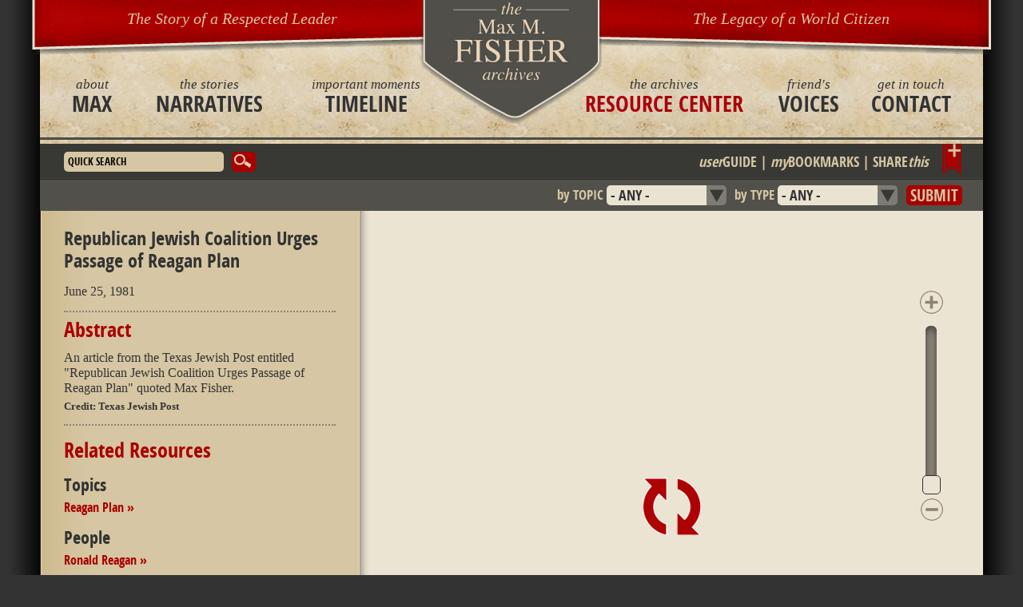

--- FILE ---
content_type: text/html; charset=utf-8
request_url: https://maxmfisher.org/resource-center/article/republican-jewish-coalition-urges-passage-reagan-plan?display=default
body_size: 11555
content:
<!DOCTYPE HTML>
<html lang="en" dir="ltr" xmlns="http://www.w3.org/1999/xhtml" prefix="content: http://purl.org/rss/1.0/modules/content/ dc: http://purl.org/dc/terms/ foaf: http://xmlns.com/foaf/0.1/ og: http://ogp.me/ns# rdfs: http://www.w3.org/2000/01/rdf-schema# sioc: http://rdfs.org/sioc/ns# sioct: http://rdfs.org/sioc/types# skos: http://www.w3.org/2004/02/skos/core# xsd: http://www.w3.org/2001/XMLSchema#">
<head>
<!-- Google tag (gtag.js) -->
<script async src="https://www.googletagmanager.com/gtag/js?id=G-3BYW1GM5GW"></script>
<script>
window.dataLayer = window.dataLayer || [];
function gtag(){dataLayer.push(arguments);}
gtag('js', new Date());

gtag('config', 'G-3BYW1GM5GW');
</script>
<meta http-equiv="X-UA-Compatible" content="IE=edge, chrome=1">
<meta name="apple-mobile-web-app-capable" content="yes">
<meta name="viewport" content="width=device-width, minimum-scale=0.5, maximum-scale=2, user-scalable=yes">
<!-- facebook -->
<meta property="og:title" content="Republican Jewish Coalition Urges Passage of Reagan Plan | Max Fisher">
<meta property="og:url" content="http://maxmfisher.org/resource-center/article/republican-jewish-coalition-urges-passage-reagan-plan?display=default">
<meta property="og:image" content="http://maxmfisher.org/sites/all/themes/maxfisher/img/max.png">
<!-- end facebook -->
<meta http-equiv="Content-Type" content="text/html; charset=utf-8" />
<link rel="canonical" href="/resource-center/article/republican-jewish-coalition-urges-passage-reagan-plan?display=default" />
<link rel="shortlink" href="/node/48" />
<link rel="shortcut icon" href="https://maxmfisher.org/sites/all/themes/maxfisher/favicon.ico" type="image/vnd.microsoft.icon" />
<title>Republican Jewish Coalition Urges Passage of Reagan Plan | Max Fisher</title>  
<link type="text/css" rel="stylesheet" href="https://maxmfisher.org/sites/default/files/css/css_FFMDRYZ2nSV6HGDyDVpm9-yNY8H0IkhZ90k-a2N9jFE.css" media="all" />
<link type="text/css" rel="stylesheet" href="https://maxmfisher.org/sites/default/files/css/css_cNH3OaN8igTg65SJVlNDdfMRP9K4x_aafV0j-SkNj2M.css" media="all" />
<link type="text/css" rel="stylesheet" href="https://maxmfisher.org/sites/default/files/css/css_Qh7UjyyV21o2jLxAEDa9OA_PFpCpmX7dgk5j9-Soa8Y.css" media="all" />
<link type="text/css" rel="stylesheet" href="https://maxmfisher.org/sites/default/files/css/css_dleQrJVGygneQHj7LxOBXVXUUtaLzpMqbrpJNB4XxkQ.css" media="all" />
<link type="text/css" rel="stylesheet" href="https://maxmfisher.org/sites/default/files/css/css_C_oB9sUr01HKr5-FJU5EPMVT0i6tVpoJike45aCZoUc.css" media="all" />

<!--[if (lt IE 9)&(!IEMobile)]>
<link type="text/css" rel="stylesheet" href="https://maxmfisher.org/sites/default/files/css/css_IUIssuuhyyKSI6QlQQU-bXi_2CfVU_w8gvacnvmCJ8U.css" media="all" />
<![endif]-->

<!--[if gte IE 9]><!-->
<link type="text/css" rel="stylesheet" href="https://maxmfisher.org/sites/default/files/css/css_IUIssuuhyyKSI6QlQQU-bXi_2CfVU_w8gvacnvmCJ8U.css" media="all" />
<!--<![endif]-->
<script type="text/javascript" src="//ajax.googleapis.com/ajax/libs/jquery/1.7.2/jquery.min.js"></script>
<script type="text/javascript">
<!--//--><![CDATA[//><!--
window.jQuery || document.write("<script src='/sites/all/modules/jquery_update/replace/jquery/1.7/jquery.min.js'>\x3C/script>")
//--><!]]>
</script>
<script type="text/javascript" src="https://maxmfisher.org/misc/jquery-extend-3.4.0.js?v=1.7.2"></script>
<script type="text/javascript" src="https://maxmfisher.org/misc/jquery-html-prefilter-3.5.0-backport.js?v=1.7.2"></script>
<script type="text/javascript" src="https://maxmfisher.org/misc/jquery.once.js?v=1.2"></script>
<script type="text/javascript" src="https://maxmfisher.org/misc/drupal.js?s6ftmq"></script>
<script type="text/javascript" src="//ajax.googleapis.com/ajax/libs/jqueryui/1.10.2/jquery-ui.min.js"></script>
<script type="text/javascript">
<!--//--><![CDATA[//><!--
window.jQuery.ui || document.write("<script src='/sites/all/modules/jquery_update/replace/ui/ui/minified/jquery-ui.min.js'>\x3C/script>")
//--><!]]>
</script>
<script type="text/javascript" src="https://maxmfisher.org/sites/all/libraries/mediaelement/build/mediaelement-and-player.min.js?v=2.1.6"></script>
<script type="text/javascript" src="https://maxmfisher.org/sites/all/modules/jquery_update/replace/ui/external/jquery.cookie.js?v=67fb34f6a866c40d0570"></script>
<script type="text/javascript" src="https://maxmfisher.org/sites/all/modules/jquery_update/replace/misc/jquery.form.min.js?v=2.69"></script>
<script type="text/javascript" src="https://maxmfisher.org/misc/ajax.js?v=7.89"></script>
<script type="text/javascript" src="https://maxmfisher.org/sites/all/modules/jquery_update/js/jquery_update.js?v=0.0.1"></script>
<script type="text/javascript" src="https://maxmfisher.org/sites/all/libraries/jQuery-PanZoom/jquery-panzoom.js?v=1.0"></script>
<script type="text/javascript" src="https://maxmfisher.org/sites/all/modules/colorbox/js/colorbox.js?s6ftmq"></script>
<script type="text/javascript" src="https://maxmfisher.org/sites/all/modules/colorbox/js/colorbox_load.js?s6ftmq"></script>
<script type="text/javascript" src="https://maxmfisher.org/sites/all/modules/colorbox/js/colorbox_inline.js?s6ftmq"></script>
<script type="text/javascript" src="https://maxmfisher.org/sites/all/modules/mediaelement/mediaelement.js?s6ftmq"></script>
<script type="text/javascript" src="https://maxmfisher.org/sites/all/libraries/modernizr/modernizr.min.js?s6ftmq"></script>
<script type="text/javascript" src="https://maxmfisher.org/sites/all/modules/views/js/base.js?s6ftmq"></script>
<script type="text/javascript" src="https://maxmfisher.org/misc/progress.js?v=7.89"></script>
<script type="text/javascript" src="https://maxmfisher.org/sites/all/modules/views/js/ajax_view.js?s6ftmq"></script>
<script type="text/javascript" src="https://maxmfisher.org/sites/all/modules/better_exposed_filters/better_exposed_filters.js?s6ftmq"></script>
<script type="text/javascript" src="https://maxmfisher.org/sites/all/modules/flag/theme/flag.js?s6ftmq"></script>
<script type="text/javascript" src="https://maxmfisher.org/sites/all/modules/google_analytics/googleanalytics.js?s6ftmq"></script>
<script type="text/javascript">
<!--//--><![CDATA[//><!--
(function(i,s,o,g,r,a,m){i["GoogleAnalyticsObject"]=r;i[r]=i[r]||function(){(i[r].q=i[r].q||[]).push(arguments)},i[r].l=1*new Date();a=s.createElement(o),m=s.getElementsByTagName(o)[0];a.async=1;a.src=g;m.parentNode.insertBefore(a,m)})(window,document,"script","https://www.google-analytics.com/analytics.js","ga");ga("create", "UA-41168224-1", {"cookieDomain":"auto"});ga("send", "pageview");
//--><!]]>
</script>
<script type="text/javascript" src="https://maxmfisher.org/sites/all/themes/maxfisher/js/maxfisher.js?s6ftmq"></script>
<script type="text/javascript" src="https://maxmfisher.org/sites/all/libraries/modernizr/modernizr-2.6.2.min.js?s6ftmq"></script>
<script type="text/javascript" src="https://maxmfisher.org/sites/all/libraries/selectivizr/selectivizr-1.0.2.min.js?s6ftmq"></script>
<script type="text/javascript" src="https://maxmfisher.org/sites/all/libraries/jquery.qtip/jquery.qtip.min.js?s6ftmq"></script>
<script type="text/javascript" src="https://maxmfisher.org/sites/all/themes/maxfisher/js/cross-browser.js?s6ftmq"></script>
<script type="text/javascript" src="https://w.sharethis.com/button/button.js"></script>
<script type="text/javascript">
<!--//--><![CDATA[//><!--
stLight.options({publisher: "acbac6c2-5a66-4606-a69d-2f31b9e67c47"});
//--><!]]>
</script>
<script type="text/javascript" src="https://maxmfisher.org/sites/all/themes/maxfisher/js/resource-center.js?s6ftmq"></script>
<script type="text/javascript" src="https://maxmfisher.org/sites/all/themes/omega/omega/js/jquery.formalize.js?s6ftmq"></script>
<script type="text/javascript" src="https://maxmfisher.org/sites/all/themes/omega/omega/js/omega-mediaqueries.js?s6ftmq"></script>
<script type="text/javascript">
<!--//--><![CDATA[//><!--
jQuery.extend(Drupal.settings, {"basePath":"\/","pathPrefix":"","setHasJsCookie":0,"ajaxPageState":{"theme":"maxfisher","theme_token":"hshunnreTjRSmmbarJPvxPPUFidjtrTr3bieJ4Q6bms","jquery_version":"1.7","js":{"\/\/ajax.googleapis.com\/ajax\/libs\/jquery\/1.7.2\/jquery.min.js":1,"0":1,"misc\/jquery-extend-3.4.0.js":1,"misc\/jquery-html-prefilter-3.5.0-backport.js":1,"misc\/jquery.once.js":1,"misc\/drupal.js":1,"\/\/ajax.googleapis.com\/ajax\/libs\/jqueryui\/1.10.2\/jquery-ui.min.js":1,"1":1,"sites\/all\/libraries\/mediaelement\/build\/mediaelement-and-player.min.js":1,"sites\/all\/modules\/jquery_update\/replace\/ui\/external\/jquery.cookie.js":1,"sites\/all\/modules\/jquery_update\/replace\/misc\/jquery.form.min.js":1,"misc\/ajax.js":1,"sites\/all\/modules\/jquery_update\/js\/jquery_update.js":1,"sites\/all\/libraries\/jQuery-PanZoom\/jquery-panzoom.js":1,"sites\/all\/modules\/colorbox\/js\/colorbox.js":1,"sites\/all\/modules\/colorbox\/js\/colorbox_load.js":1,"sites\/all\/modules\/colorbox\/js\/colorbox_inline.js":1,"sites\/all\/modules\/mediaelement\/mediaelement.js":1,"sites\/all\/libraries\/modernizr\/modernizr.min.js":1,"sites\/all\/modules\/views\/js\/base.js":1,"misc\/progress.js":1,"sites\/all\/modules\/views\/js\/ajax_view.js":1,"sites\/all\/modules\/better_exposed_filters\/better_exposed_filters.js":1,"sites\/all\/modules\/flag\/theme\/flag.js":1,"sites\/all\/modules\/google_analytics\/googleanalytics.js":1,"2":1,"sites\/all\/themes\/maxfisher\/js\/maxfisher.js":1,"sites\/all\/libraries\/modernizr\/modernizr-2.6.2.min.js":1,"sites\/all\/libraries\/selectivizr\/selectivizr-1.0.2.min.js":1,"sites\/all\/libraries\/jquery.qtip\/jquery.qtip.min.js":1,"sites\/all\/themes\/maxfisher\/js\/cross-browser.js":1,"https:\/\/w.sharethis.com\/button\/button.js":1,"3":1,"sites\/all\/themes\/maxfisher\/js\/resource-center.js":1,"sites\/all\/themes\/omega\/omega\/js\/jquery.formalize.js":1,"sites\/all\/themes\/omega\/omega\/js\/omega-mediaqueries.js":1},"css":{"modules\/system\/system.base.css":1,"modules\/system\/system.menus.css":1,"modules\/system\/system.messages.css":1,"sites\/all\/libraries\/mediaelement\/build\/mediaelementplayer.min.css":1,"misc\/ui\/jquery.ui.core.css":1,"misc\/ui\/jquery.ui.theme.css":1,"misc\/ui\/jquery.ui.slider.css":1,"modules\/comment\/comment.css":1,"sites\/all\/modules\/date\/date_api\/date.css":1,"modules\/field\/theme\/field.css":1,"modules\/node\/node.css":1,"modules\/search\/search.css":1,"modules\/user\/user.css":1,"sites\/all\/modules\/ctools\/css\/ctools.css":1,"sites\/all\/modules\/panels\/css\/panels.css":1,"sites\/all\/modules\/print\/print_ui\/css\/print_ui.theme.css":1,"sites\/all\/modules\/flag\/theme\/flag.css":1,"sites\/all\/libraries\/jquery.qtip\/jquery.qtip.min.css":1,"sites\/all\/themes\/omega\/alpha\/css\/alpha-reset.css":1,"sites\/all\/themes\/omega\/omega\/css\/formalize.css":1,"sites\/all\/themes\/maxfisher\/css\/global.css":1,"ie::wide::sites\/all\/themes\/omega\/alpha\/css\/grid\/alpha_default\/wide\/alpha-default-wide-24.css":1,"sites\/all\/themes\/omega\/alpha\/css\/grid\/alpha_default\/wide\/alpha-default-wide-24.css":1}},"colorbox":{"transition":"elastic","speed":"350","opacity":"0.85","slideshow":false,"slideshowAuto":true,"slideshowSpeed":"2500","slideshowStart":"start slideshow","slideshowStop":"stop slideshow","current":"{current} of {total}","previous":"\u00ab Prev","next":"Next \u00bb","close":"Close","overlayClose":true,"returnFocus":true,"maxWidth":"100%","maxHeight":"100%","initialWidth":"300","initialHeight":"100","fixed":true,"scrolling":false,"mobiledetect":true,"mobiledevicewidth":"480px","file_public_path":"\/sites\/default\/files","specificPagesDefaultValue":"admin*\nimagebrowser*\nimg_assist*\nimce*\nnode\/add\/*\nnode\/*\/edit\nprint\/*\nprintpdf\/*\nsystem\/ajax\nsystem\/ajax\/*"},"mediaelementAll":true,"modernizrPath":false,"modernizrServerside":false,"ik_util":{"resourceCenterImages":{"9b894b8445c6f7e86f016f0a2ad9f06a":{"full_size":"https:\/\/maxmfisher.org\/sites\/default\/files\/image\/Image257.jpg","small_img_width":600,"small_img_height":787,"full_img_height":3273,"full_img_width":2495}}},"views":{"ajax_path":"\/views\/ajax?display=default","ajaxViews":{"views_dom_id:fea29a37e71f62359fd906f17530fbaf":{"view_name":"image_pager","view_display_id":"entity_view_1","view_args":"48","view_path":"node\/48","view_base_path":"node\/48","view_dom_id":"fea29a37e71f62359fd906f17530fbaf","pager_element":0}}},"urlIsAjaxTrusted":{"\/views\/ajax?display=default":true,"\/resource-center\/search?display=default":true,"\/resource-center\/article\/republican-jewish-coalition-urges-passage-reagan-plan?display=default":true},"better_exposed_filters":{"datepicker":false,"slider":false,"settings":[],"autosubmit":false,"views":{"flag":{"displays":{"block":{"filters":[]}}}}},"flag":{"anonymous":true},"googleanalytics":{"trackOutbound":1,"trackMailto":1,"trackDownload":1,"trackDownloadExtensions":"7z|aac|arc|arj|asf|asx|avi|bin|csv|doc(x|m)?|dot(x|m)?|exe|flv|gif|gz|gzip|hqx|jar|jpe?g|js|mp(2|3|4|e?g)|mov(ie)?|msi|msp|pdf|phps|png|ppt(x|m)?|pot(x|m)?|pps(x|m)?|ppam|sld(x|m)?|thmx|qtm?|ra(m|r)?|sea|sit|tar|tgz|torrent|txt|wav|wma|wmv|wpd|xls(x|m|b)?|xlt(x|m)|xlam|xml|z|zip","trackColorbox":1},"omega":{"layouts":{"primary":"wide","order":["wide"],"queries":{"wide":"all"}}}});
//--><!]]>
</script>
</head>
<body class="html not-front not-logged-in no-sidebars page-node page-node- page-node-48 node-type-article context-resource-center">
    <div class="page view-modes-default clearfix" id="page">
      <header id="section-header" class="section section-header">
  <div id="zone-header-first-wrapper" class="zone-wrapper zone-header-first-wrapper clearfix">  
  <div id="zone-header-first" class="zone zone-header-first clearfix container-24">
    <div class="grid-24 region region-header-first" id="region-header-first">
  <div class="region-inner region-header-first-inner">
    <div class="block block-system block-menu block-main-menu block-system-main-menu odd block-without-title" id="block-system-main-menu">
  <div class="block-inner clearfix">
                
    <div class="content clearfix">
      <ul class="menu clearfix"><li class="menu-1560"><a href="/about-max?display=default" title="about"><span>about</span>Max</a></li><li class="menu-607"><a href="/narratives?display=default" title="the stories"><span>the stories</span>Narratives</a></li><li class="menu-900"><a href="/timeline?display=default" title="important moments"><span>important moments</span>Timeline</a></li><li class="menu-661"><a href="/resource-center?display=default" title="the archives" class="active"><span>the archives</span>Resource Center</a></li><li class="menu-1070"><a href="/voices?display=default" title="friend&#039;s"><span>friend's</span>Voices</a></li><li class="menu-611"><a href="/contact?display=default" title="get in touch"><span>get in touch</span>Contact</a></li></ul>    </div>
  </div>
</div><div class="block block-block block-4 block-block-4 even block-without-title" id="block-block-4">
  <div class="block-inner clearfix">
                
    <div class="content clearfix">
      <p>The Story of a Respected Leader</p>    </div>
  </div>
</div><div class="block block-block block-5 block-block-5 odd block-without-title" id="block-block-5">
  <div class="block-inner clearfix">
                
    <div class="content clearfix">
      <a title="The Max M. Fisher Archives" href="/"><img src="/sites/all/themes/maxfisher/img/logo.png" alt="The Max M. Fisher Archives" /></a>    </div>
  </div>
</div><div class="block block-block block-6 block-block-6 even block-without-title" id="block-block-6">
  <div class="block-inner clearfix">
                
    <div class="content clearfix">
      <p>The Legacy of a World Citizen</p>    </div>
  </div>
</div>  </div>
</div>  </div>
</div><div id="zone-header-second-wrapper" class="zone-wrapper zone-header-second-wrapper clearfix">  
  <div id="zone-header-second" class="zone zone-header-second clearfix container-24">
    <div class="grid-24 region region-header-second" id="region-header-second">
  <div class="region-inner region-header-second-inner">
    <div class="block block-search block-form block-search-form odd block-without-title" id="block-search-form">
  <div class="block-inner clearfix">
                
    <div class="content clearfix">
      <form action="/resource-center/article/republican-jewish-coalition-urges-passage-reagan-plan?display=default" method="post" id="search-block-form" accept-charset="UTF-8"><div><div class="container-inline">
      <h2 class="element-invisible">Search form</h2>
    <div class="form-item form-type-textfield form-item-search-block-form">
  <label class="element-invisible" for="edit-search-block-form--2">Search </label>
 <input title="Enter the terms you wish to search for." type="text" id="edit-search-block-form--2" name="search_block_form" value="" size="15" maxlength="128" class="form-text" />
</div>
<div class="form-actions form-wrapper" id="edit-actions"><input type="submit" id="edit-submit" name="op" value="Search" class="form-submit" /></div><input type="hidden" name="form_build_id" value="form-UH0CrPZs9JlBNca1SF6gcfG1LHacMTuoliL7ppq9mBQ" />
<input type="hidden" name="form_id" value="search_block_form" />
</div>
</div></form>    </div>
  </div>
</div><div class="block block-views block-0b282a2913955479eab4ccc73591e275 block-views-0b282a2913955479eab4ccc73591e275 even block-without-title" id="block-views-0b282a2913955479eab4ccc73591e275">
  <div class="block-inner clearfix">
                
    <div class="content clearfix">
      <form action="/resource-center/search?display=default" method="get" id="views-exposed-form-resource-center-primary-search-list-page" accept-charset="UTF-8"><div><div class="views-exposed-form">
  <div class="views-exposed-widgets clearfix">
          <div id="edit-field-theme-tid-wrapper" class="views-exposed-widget views-widget-filter-field_theme_tid">
                  <label for="edit-field-theme-tid">
            by TOPIC          </label>
                        <div class="views-widget">
          <div class="form-item form-type-select form-item-field-theme-tid">
 <select id="edit-field-theme-tid" name="field_theme_tid" class="form-select"><option value="All" selected="selected">- Any -</option><option value="234">Business</option><option value="165">Detroit Renaissance</option><option value="247">Detroit Riots of 1967</option><option value="192">Family</option><option value="255">Fisher Meeting</option><option value="137">Generosity</option><option value="166">Gerald Ford Reassessment Controversy</option><option value="196">Honorary Degree</option><option value="167">Israel and Egypt Peace Treaty</option><option value="168">Jewish Agency for Israel – Loan Agreement to Israel</option><option value="139">Leadership</option><option value="169">National Distinguished Leadership Award</option><option value="170">Nixon – Rogers Plan Controversy</option><option value="171">Oil Business</option><option value="253">Operation Exodus</option><option value="140">Reagan Plan</option><option value="172">Scopus Award Dinner</option><option value="138">Service</option><option value="136">Wisdom</option><option value="256">Yom Kippur War</option><option value="235">Zionism</option></select>
</div>
        </div>
              </div>
          <div id="edit-type-wrapper" class="views-exposed-widget views-widget-filter-type">
                  <label for="edit-type">
            by TYPE          </label>
                        <div class="views-widget">
          <div class="form-item form-type-select form-item-type">
 <select id="edit-type" name="type" class="form-select"><option value="All" selected="selected">- Any -</option><option value="article">Article</option><option value="award">Award</option><option value="documents">Document</option><option value="letters">Letter</option><option value="photo">Photo</option><option value="video">Video</option></select>
</div>
        </div>
              </div>
          <div id="edit-field-people-tid-wrapper" class="views-exposed-widget views-widget-filter-field_people_tid">
                  <label for="edit-field-people-tid">
            People          </label>
                        <div class="views-widget">
          <div class="form-item form-type-select form-item-field-people-tid">
 <select id="edit-field-people-tid" name="field_people_tid" class="form-select"><option value="All" selected="selected">- Any -</option><option value="142">Al Taubman</option><option value="143">Benjamin Netanyahu</option><option value="218">Bill Berman</option><option value="184">Bill Clinton</option><option value="144">Bob Dole</option><option value="209">Bob Larson</option><option value="219">Bob McCabe</option><option value="206">Brent Scowcroft</option><option value="204">Brian Mulroney</option><option value="207">Caspar Weinberger</option><option value="189">Chaim Weizmann</option><option value="233">Coleman Young</option><option value="248">Damon Keith</option><option value="244">David Ben-Gurion</option><option value="188">Dick Cheney</option><option value="145">Dwight Eisenhower</option><option value="198">E. Spencer Abraham</option><option value="249">Edsel Ford II</option><option value="146">Edward Kennedy</option><option value="238">Elaine Chao</option><option value="147">Eleanor Roosevelt</option><option value="227">Elie Weisel</option><option value="242">Ephraim Katzir</option><option value="220">Gene Miller</option><option value="148">George H.W. Bush</option><option value="205">George Romney</option><option value="194">George Shultz</option><option value="214">George Voinovich</option><option value="149">George W. Bush</option><option value="150">Gerald Ford</option><option value="151">Golda Meir</option><option value="152">Henry Ford II</option><option value="154">Henry Kissinger</option><option value="155">Hosni Mubarak</option><option value="153">Hubert Humphrey</option><option value="202">Jacob Javits</option><option value="224">Jane Sherman</option><option value="185">Jimmy Carter</option><option value="200">John Bugas</option><option value="199">John Engler</option><option value="240">Leon Dulzin</option><option value="156">Levi Eshkol</option><option value="246">Louis Pincus</option><option value="157">Lyndon B. Johnson</option><option value="236">Marjorie Fisher</option><option value="250">Mary Fisher</option><option value="251">Max Fisher</option><option value="158">Meir Rosenne</option><option value="231">Menachem Begin</option><option value="159">Moshe Dayan</option><option value="160">Nelson Rockefeller</option><option value="201">Newt Gingrich</option><option value="223">Peter Cummings</option><option value="221">Peter Golden</option><option value="161">Richard Nixon</option><option value="222">Robert Aronson</option><option value="164">Robert Mosbacher</option><option value="141">Ronald Reagan</option><option value="237">Shimon Peres</option><option value="245">Shlomo Goren</option><option value="187">William Brock</option><option value="203">William Milliken</option><option value="163">Yitzhak Rabin</option><option value="243">Zalman Shazar</option></select>
</div>
        </div>
              </div>
          <div id="edit-field-organization-tid-wrapper" class="views-exposed-widget views-widget-filter-field_organization_tid">
                  <label for="edit-field-organization-tid">
            Organizations          </label>
                        <div class="views-widget">
          <div class="form-item form-type-select form-item-field-organization-tid">
 <select id="edit-field-organization-tid" name="field_organization_tid" class="form-select"><option value="All" selected="selected">- Any -</option><option value="210">American Jewish Committee</option><option value="225">American Jewish Congress</option><option value="215">American Zionist Federation</option><option value="180">Aurora Oil / Ohio Oil Merger</option><option value="173">Brandeis University</option><option value="232">Council of Jewish Federations and Welfare Funds (CJF)</option><option value="174">Detroit Symphony Orchestra</option><option value="176">Israel Arts &amp; Science Academy</option><option value="239">Jewish Agency for Israel</option><option value="241">Jewish Federation of Metropolitan Detroit</option><option value="190">Jewish Welfare Federation of Detroit</option><option value="177">Marathon Oil</option><option value="226">Michigan Panthers</option><option value="217">National Jewish Coalition</option><option value="230">New Detroit</option><option value="178">Ohio State University</option><option value="179">Salem High School</option><option value="193">The Salvation Army</option><option value="228">The United Brands Company</option><option value="195">The United Way</option><option value="183">United Jewish Appeal</option><option value="197">World Zionist Organization</option><option value="216">Zionist Organization of America</option></select>
</div>
        </div>
              </div>
          <div id="edit-field-place-tid-wrapper" class="views-exposed-widget views-widget-filter-field_place_tid">
                  <label for="edit-field-place-tid">
            Places          </label>
                        <div class="views-widget">
          <div class="form-item form-type-select form-item-field-place-tid">
 <select id="edit-field-place-tid" name="field_place_tid" class="form-select"><option value="All" selected="selected">- Any -</option><option value="186">Detroit, Michigan</option><option value="181">Israel</option><option value="191">Salem, Ohio</option><option value="182">Washington, DC</option></select>
</div>
        </div>
              </div>
          <div id="edit-field-date-value-wrapper" class="views-exposed-widget views-widget-filter-field_date_value">
                  <label for="edit-field-date-value">
            Date          </label>
                        <div class="views-widget">
          <div id="edit-field-date-value-min-wrapper"><div id="edit-field-date-value-min-inside-wrapper"><div  class="container-inline-date"><div class="form-item form-type-date-select form-item-field-date-value-min">
  <label for="edit-field-date-value-min">Start date </label>
 <div id="edit-field-date-value-min"  class="date-padding clearfix"><div class="form-item form-type-select form-item-field-date-value-min-year">
  <label class="element-invisible" for="edit-field-date-value-min-year">Year </label>
 <div class="date-year"><select class="date-year form-select" id="edit-field-date-value-min-year" name="field_date_value[min][year]"><option value="" selected="selected">-Year</option><option value="1908">1908</option><option value="1909">1909</option><option value="1910">1910</option><option value="1911">1911</option><option value="1912">1912</option><option value="1913">1913</option><option value="1914">1914</option><option value="1915">1915</option><option value="1916">1916</option><option value="1917">1917</option><option value="1918">1918</option><option value="1919">1919</option><option value="1920">1920</option><option value="1921">1921</option><option value="1922">1922</option><option value="1923">1923</option><option value="1924">1924</option><option value="1925">1925</option><option value="1926">1926</option><option value="1927">1927</option><option value="1928">1928</option><option value="1929">1929</option><option value="1930">1930</option><option value="1931">1931</option><option value="1932">1932</option><option value="1933">1933</option><option value="1934">1934</option><option value="1935">1935</option><option value="1936">1936</option><option value="1937">1937</option><option value="1938">1938</option><option value="1939">1939</option><option value="1940">1940</option><option value="1941">1941</option><option value="1942">1942</option><option value="1943">1943</option><option value="1944">1944</option><option value="1945">1945</option><option value="1946">1946</option><option value="1947">1947</option><option value="1948">1948</option><option value="1949">1949</option><option value="1950">1950</option><option value="1951">1951</option><option value="1952">1952</option><option value="1953">1953</option><option value="1954">1954</option><option value="1955">1955</option><option value="1956">1956</option><option value="1957">1957</option><option value="1958">1958</option><option value="1959">1959</option><option value="1960">1960</option><option value="1961">1961</option><option value="1962">1962</option><option value="1963">1963</option><option value="1964">1964</option><option value="1965">1965</option><option value="1966">1966</option><option value="1967">1967</option><option value="1968">1968</option><option value="1969">1969</option><option value="1970">1970</option><option value="1971">1971</option><option value="1972">1972</option><option value="1973">1973</option><option value="1974">1974</option><option value="1975">1975</option><option value="1976">1976</option><option value="1977">1977</option><option value="1978">1978</option><option value="1979">1979</option><option value="1980">1980</option><option value="1981">1981</option><option value="1982">1982</option><option value="1983">1983</option><option value="1984">1984</option><option value="1985">1985</option><option value="1986">1986</option><option value="1987">1987</option><option value="1988">1988</option><option value="1989">1989</option><option value="1990">1990</option><option value="1991">1991</option><option value="1992">1992</option><option value="1993">1993</option><option value="1994">1994</option><option value="1995">1995</option><option value="1996">1996</option><option value="1997">1997</option><option value="1998">1998</option><option value="1999">1999</option><option value="2000">2000</option><option value="2001">2001</option><option value="2002">2002</option><option value="2003">2003</option><option value="2004">2004</option><option value="2005">2005</option><option value="2006">2006</option><option value="2007">2007</option><option value="2008">2008</option><option value="2009">2009</option><option value="2010">2010</option><option value="2011">2011</option><option value="2012">2012</option><option value="2013">2013</option><option value="2014">2014</option><option value="2015">2015</option><option value="2016">2016</option><option value="2017">2017</option><option value="2018">2018</option><option value="2019">2019</option><option value="2020">2020</option><option value="2021">2021</option><option value="2022">2022</option><option value="2023">2023</option><option value="2024">2024</option><option value="2025">2025</option><option value="2026">2026</option></select></div>
</div>
</div>
</div>
</div></div></div><div id="edit-field-date-value-max-wrapper"><div id="edit-field-date-value-max-inside-wrapper"><div  class="container-inline-date"><div class="form-item form-type-date-select form-item-field-date-value-max">
  <label for="edit-field-date-value-max">End date </label>
 <div id="edit-field-date-value-max"  class="date-padding clearfix"><div class="form-item form-type-select form-item-field-date-value-max-year">
  <label class="element-invisible" for="edit-field-date-value-max-year">Year </label>
 <div class="date-year"><select class="date-year form-select" id="edit-field-date-value-max-year" name="field_date_value[max][year]"><option value="" selected="selected">-Year</option><option value="1908">1908</option><option value="1909">1909</option><option value="1910">1910</option><option value="1911">1911</option><option value="1912">1912</option><option value="1913">1913</option><option value="1914">1914</option><option value="1915">1915</option><option value="1916">1916</option><option value="1917">1917</option><option value="1918">1918</option><option value="1919">1919</option><option value="1920">1920</option><option value="1921">1921</option><option value="1922">1922</option><option value="1923">1923</option><option value="1924">1924</option><option value="1925">1925</option><option value="1926">1926</option><option value="1927">1927</option><option value="1928">1928</option><option value="1929">1929</option><option value="1930">1930</option><option value="1931">1931</option><option value="1932">1932</option><option value="1933">1933</option><option value="1934">1934</option><option value="1935">1935</option><option value="1936">1936</option><option value="1937">1937</option><option value="1938">1938</option><option value="1939">1939</option><option value="1940">1940</option><option value="1941">1941</option><option value="1942">1942</option><option value="1943">1943</option><option value="1944">1944</option><option value="1945">1945</option><option value="1946">1946</option><option value="1947">1947</option><option value="1948">1948</option><option value="1949">1949</option><option value="1950">1950</option><option value="1951">1951</option><option value="1952">1952</option><option value="1953">1953</option><option value="1954">1954</option><option value="1955">1955</option><option value="1956">1956</option><option value="1957">1957</option><option value="1958">1958</option><option value="1959">1959</option><option value="1960">1960</option><option value="1961">1961</option><option value="1962">1962</option><option value="1963">1963</option><option value="1964">1964</option><option value="1965">1965</option><option value="1966">1966</option><option value="1967">1967</option><option value="1968">1968</option><option value="1969">1969</option><option value="1970">1970</option><option value="1971">1971</option><option value="1972">1972</option><option value="1973">1973</option><option value="1974">1974</option><option value="1975">1975</option><option value="1976">1976</option><option value="1977">1977</option><option value="1978">1978</option><option value="1979">1979</option><option value="1980">1980</option><option value="1981">1981</option><option value="1982">1982</option><option value="1983">1983</option><option value="1984">1984</option><option value="1985">1985</option><option value="1986">1986</option><option value="1987">1987</option><option value="1988">1988</option><option value="1989">1989</option><option value="1990">1990</option><option value="1991">1991</option><option value="1992">1992</option><option value="1993">1993</option><option value="1994">1994</option><option value="1995">1995</option><option value="1996">1996</option><option value="1997">1997</option><option value="1998">1998</option><option value="1999">1999</option><option value="2000">2000</option><option value="2001">2001</option><option value="2002">2002</option><option value="2003">2003</option><option value="2004">2004</option><option value="2005">2005</option><option value="2006">2006</option><option value="2007">2007</option><option value="2008">2008</option><option value="2009">2009</option><option value="2010">2010</option><option value="2011">2011</option><option value="2012">2012</option><option value="2013">2013</option><option value="2014">2014</option><option value="2015">2015</option><option value="2016">2016</option><option value="2017">2017</option><option value="2018">2018</option><option value="2019">2019</option><option value="2020">2020</option><option value="2021">2021</option><option value="2022">2022</option><option value="2023">2023</option><option value="2024">2024</option><option value="2025">2025</option><option value="2026">2026</option></select></div>
</div>
</div>
</div>
</div></div></div>        </div>
              </div>
          <div id="edit-keys-wrapper" class="views-exposed-widget views-widget-filter-keys">
                  <label for="edit-keys">
            Search by KEYWORD          </label>
                        <div class="views-widget">
          <div class="form-item form-type-textfield form-item-keys">
 <input title="Enter the terms you wish to search for." type="text" id="edit-keys" name="keys" value="" size="15" maxlength="128" class="form-text" />
</div>
        </div>
              </div>
                    <div class="views-exposed-widget views-submit-button">
      <input type="submit" id="edit-submit-resource-center-primary-search" value="Submit" class="form-submit" /><input type="hidden" name="display" value="default" />
    </div>
      </div>
</div>
</div></form>    </div>
  </div>
</div><div class="block block-block block-12 block-block-12 odd block-without-title" id="block-block-12">
  <div class="block-inner clearfix">
                
    <div class="content clearfix">
      <a href="/guide" title="userGuide"><span class="italic">user</span><span class="uppercase">Guide</span></a> | <a href="/bookmarks" title="myBookmarks"><span class="italic">my</span><span class="uppercase">Bookmarks</span></a> | <a class="st_sharethis_custom" title="Sharethis"><span class="uppercase">Share</span><span class="italic">this</span></a>    </div>
  </div>
</div><div class="block block-views block-flag-block block-views-flag-block even block-without-title" id="block-views-flag-block">
  <div class="block-inner clearfix">
                
    <div class="content clearfix">
      <div class="view view-flag view-id-flag view-display-id-block view-dom-id-d9fcaa756599cf8cec92d93e3659be6b">
            <div class="view-header">
      <span class="flag-wrapper flag-bookmarks flag-bookmarks-48">
      <a href="/flag/flag/bookmarks/48?destination=node/48%3Fdisplay%3Ddefault&amp;token=39c225066f8472bb19316dd15e5dea87&amp;display=default" title="" class="flag flag-action flag-link-toggle" rel="nofollow">Bookmark</a><span class="flag-throbber">&nbsp;</span>
    </span>
    </div>
  
  
  
      <div class="view-content">
        <div class="views-row views-row-1 views-row-odd views-row-first views-row-last">
      
  <div class="views-field views-field-nothing">        <span class="field-content"><!--Bookmark: node/48 (Republican Jewish Coalition Urges Passage of Reagan Plan)--></span>  </div>  </div>
    </div>
  
  
  
  
  
  
</div>    </div>
  </div>
</div>  </div>
</div>  </div>
</div></header>        <section id="section-content" class="section section-content">
  <div id="zone-content-wrapper" class="zone-wrapper zone-content-wrapper clearfix">  
  <div id="zone-content" class="zone zone-content clearfix container-24">    
        
        <div class="grid-24 region region-content" id="region-content">
  <div class="region-inner region-content-inner">
    <a id="main-content"></a>
                        <div class="block block-system block-main block-system-main odd block-without-title" id="block-system-main">
  <div class="block-inner clearfix">
                
    <div class="content clearfix">
      <article about="/resource-center/article/republican-jewish-coalition-urges-passage-reagan-plan?display=default" typeof="sioc:Item foaf:Document" class="node node-article node-published node-not-promoted node-not-sticky author-scott odd clearfix" id="node-article-48">
  <div class="content clearfix">
    <div class="view view-image-pager view-id-image_pager view-display-id-entity_view_1 view-dom-id-fea29a37e71f62359fd906f17530fbaf">
      
  
  
  
      <div class="view-content">
        <div class="views-row views-row-1 views-row-odd views-row-first views-row-last">
    <div class="panel-display panel-2col clearfix" >
  <div class="panel-panel panel-col-first">
    <div class="inside">  
  <div class="views-field views-field-title">        <h2 class="field-content resource-center-title">Republican Jewish Coalition Urges Passage of Reagan Plan</h2>  </div>  
  <div class="views-field views-field-field-date">        <div class="field-content"><span class="date-display-single" property="dc:date" datatype="xsd:dateTime" content="1981-06-25T00:00:00-04:00">June 25, 1981</span></div>  </div>  
  <div class="views-field views-field-body">    <h3 class="views-label views-label-body">Abstract</h3>    <div class="field-content"></div>  </div>  
  <div class="views-field views-field-field-description">        <div class="field-content">An article from the Texas Jewish Post entitled &quot;Republican Jewish Coalition Urges Passage of Reagan Plan&quot; quoted Max Fisher.</div>  </div>  
  <div class="views-field views-field-field-source">    <span class="views-label views-label-field-source">Credit: </span>    <span class="field-content">Texas Jewish Post</span>  </div>  
  <div class="views-field views-field-nothing-1">        <span class="field-content"><h3 class="views-label-body">Related Resources</h3></span>  </div>  
  <div class="views-field views-field-field-theme">    <h4 class="views-label views-label-field-theme">Topics</h4>    <div class="field-content"><div class="item-list"><ol><li class="first last"><a href='/resource-center/search?field_theme_tid=140&type=All&field_people_tid=All&field_organization_tid=All&field_place_tid=All&field_date_value%5Bmin%5D%5Byear%5D=&field_date_value%5Bmax%5D%5Byear%5D=&keys=' title='Perform a search for items related to Reagan Plan'>Reagan Plan&nbsp;&raquo;</a></li></ol></div></div>  </div>  
  <div class="views-field views-field-field-people">    <h4 class="views-label views-label-field-people">People</h4>    <div class="field-content"><div class="item-list"><ol><li class="first last"><a href='/resource-center/search?field_theme_tid=All&type=All&field_people_tid=141&field_organization_tid=All&field_place_tid=All&field_date_value%5Bmin%5D%5Byear%5D=&field_date_value%5Bmax%5D%5Byear%5D=&keys=' title='Perform a search for items related to Ronald Reagan'>Ronald Reagan&nbsp;&raquo;</a></li></ol></div></div>  </div></div>
  </div>

  <div class="panel-panel panel-col-last">
    <div class="inside">  
  <div class="views-field views-field-field-photo">        <div class="field-content pan"><img longdesc="9b894b8445c6f7e86f016f0a2ad9f06a" typeof="foaf:Image" src="/sites/default/files/styles/resource_center_portrait/public/image/Image257.jpg?itok=ckm5bXwZ" width="600" height="787" alt="An article from the Texas Jewish Post entitled &quot;Republican Jewish Coalition Urges Passage of Reagan Plan&quot; quoted Max Fisher." /></div>  </div>  
  <div class="views-field views-field-field-video-transcript">        <div class="field-content">No transcript available.</div>  </div></div>
  </div>
</div>
  </div>
    </div>
  
  
  
  
  
  
</div> 	<div id="controls">
	  <h2 class="element-invisible">Controls</h2>
	  <h3 class="element-invisible">Zoom</h3>
	  <a id="zoomin-document" class="zoom-button zoom-in" href="#"><span>Zoom In</span></a>
	  <div id="slider-vertical"></div>
	  <a id="zoomout-document" class="zoom-button zoom-out" href="#"><span>Zoom Out</span></a>
	</div>
	<div id="output">
	  <input type="hidden" name="x1" value="0" id="x1"/>
	  <input type="hidden" name="x2" value="0" id="x2"/>
	  <input type="hidden" name="y1" value="0" id="y1"/>
	  <input type="hidden" name="y2" value="0" id="y2"/>
	  <input type="hidden" name="amount" value="1" id="amount"/>
	</div>
  </div>
</article>    </div>
  </div>
</div>      </div>
</div>  </div>
</div></section>        <footer id="section-footer" class="section section-footer">
  <div id="zone-footer-wrapper" class="zone-wrapper zone-footer-wrapper clearfix">  
  <div id="zone-footer" class="zone zone-footer clearfix container-24">
    <div class="grid-24 region region-footer" id="region-footer">
  <div class="region-inner region-footer-inner">
    <section class="block block-menu block-menu-footer-menu-area-1 block-menu-menu-footer-menu-area-1 odd" id="block-menu-menu-footer-menu-area-1">
  <div class="block-inner clearfix">
              <h2 class="block-title">Footer Menu Area 1</h2>
            
    <div class="content clearfix">
      <ul class="menu clearfix"><li class="first last leaf"><a href="/about-max?display=default" title="">About Max</a></li></ul>    </div>
  </div>
</section><section class="block block-menu block-menu-footer-menu-area-2 block-menu-menu-footer-menu-area-2 even" id="block-menu-menu-footer-menu-area-2">
  <div class="block-inner clearfix">
              <h2 class="block-title">Footer Menu Area 2</h2>
            
    <div class="content clearfix">
      <ul class="menu clearfix"><li class="first last leaf"><a href="/timeline?display=default" title="">Timeline</a></li></ul>    </div>
  </div>
</section><section class="block block-menu block-menu-footer-menu-area-3 block-menu-menu-footer-menu-area-3 odd" id="block-menu-menu-footer-menu-area-3">
  <div class="block-inner clearfix">
              <h2 class="block-title">Footer Menu Area 3</h2>
            
    <div class="content clearfix">
      <ul class="menu clearfix"><li class="first last expanded"><a href="/narratives?display=default" title="">Narratives</a><ul class="menu clearfix"><li class="first leaf"><a href="/narratives/wisdom?display=default" title="">Wisdom</a></li><li class="leaf"><a href="/narratives/generosity?display=default" title="">Generosity</a></li><li class="leaf"><a href="/narratives/service?display=default" title="">Service</a></li><li class="last leaf"><a href="/narratives/leadership?display=default" title="">Leadership</a></li></ul></li></ul>    </div>
  </div>
</section><section class="block block-menu block-menu-footer-menu-area-4 block-menu-menu-footer-menu-area-4 even" id="block-menu-menu-footer-menu-area-4">
  <div class="block-inner clearfix">
              <h2 class="block-title">Footer Menu Area 4</h2>
            
    <div class="content clearfix">
      <ul class="menu clearfix"><li class="first last expanded active-trail"><a href="/resource-center?display=default" title="" class="active-trail active">Resource Center</a><ul class="menu clearfix"><li class="first leaf"><a href="/guide?display=default" title="">User Guide to Resources</a></li><li class="leaf"><a href="/resources?display=default" title="">Teaching Resources</a></li><li class="leaf"><a href="/bookmarks?display=default" title="">My Bookmarks</a></li><li class="last leaf"><a href="/resource-center/search?display=default" title="">Advanced Search</a></li></ul></li></ul>    </div>
  </div>
</section><section class="block block-menu block-menu-footer-menu-area-5 block-menu-menu-footer-menu-area-5 odd" id="block-menu-menu-footer-menu-area-5">
  <div class="block-inner clearfix">
              <h2 class="block-title">Footer Menu Area 5</h2>
            
    <div class="content clearfix">
      <ul class="menu clearfix"><li class="first last expanded"><a href="/voices?display=default" title="">Voices</a><ul class="menu clearfix"><li class="first leaf"><a href="/voices?display=default" title="">Interviews & Commentaries</a></li><li class="last leaf"><a href="/voices/share-your-thoughts?display=default" title="">Share Your Thoughts</a></li></ul></li></ul>    </div>
  </div>
</section><section class="block block-menu block-menu-footer-menu-area-6 block-menu-menu-footer-menu-area-6 even" id="block-menu-menu-footer-menu-area-6">
  <div class="block-inner clearfix">
              <h2 class="block-title">Footer Menu Area 6</h2>
            
    <div class="content clearfix">
      <ul class="menu clearfix"><li class="first last leaf"><a href="/foundation?display=default" title="">Max M. and Marjorie S. Fisher Foundation</a></li></ul>    </div>
  </div>
</section><section class="block block-menu block-menu-footer-menu-area-7 block-menu-menu-footer-menu-area-7 odd" id="block-menu-menu-footer-menu-area-7">
  <div class="block-inner clearfix">
              <h2 class="block-title">Footer Menu Area 7</h2>
            
    <div class="content clearfix">
      <ul class="menu clearfix"><li class="first last leaf"><a href="/credits?display=default" title="">Site Credits</a></li></ul>    </div>
  </div>
</section><section class="block block-menu block-menu-footer-menu-area-8 block-menu-menu-footer-menu-area-8 even" id="block-menu-menu-footer-menu-area-8">
  <div class="block-inner clearfix">
              <h2 class="block-title">Footer Menu Area 8</h2>
            
    <div class="content clearfix">
      <ul class="menu clearfix"><li class="first leaf"><a href="/privacy-policy?display=default" title="">Privacy Policy</a></li><li class="last leaf"><a href="/terms-of-use?display=default" title="">Terms of Use</a></li></ul>    </div>
  </div>
</section><section class="block block-menu block-menu-footer-menu-area-9 block-menu-menu-footer-menu-area-9 odd" id="block-menu-menu-footer-menu-area-9">
  <div class="block-inner clearfix">
              <h2 class="block-title">Footer Menu Area 9</h2>
            
    <div class="content clearfix">
      <ul class="menu clearfix"><li class="first last leaf"><a href="/contact?display=default" title="">Contact Us</a></li></ul>    </div>
  </div>
</section><div class="block block-block block-9 block-block-9 even block-without-title" id="block-block-9">
  <div class="block-inner clearfix">
                
    <div class="content clearfix">
      <a title="The Max M. Fischer Archives" href="/"><img src="/sites/all/themes/maxfisher/img/logo-footer.png" alt="The Max M. Fischer Archives" /></a>    </div>
  </div>
</div><div class="block block-block block-8 block-block-8 odd block-without-title" id="block-block-8">
  <div class="block-inner clearfix">
                
    <div class="content clearfix">
      <p>&copy;&nbsp;2026 Max M. Fisher Archives</p>    </div>
  </div>
</div><div class="block block-block block-10 block-block-10 even block-without-title" id="block-block-10">
  <div class="block-inner clearfix">
                
    <div class="content clearfix">
       <p>The Max M. Fisher Online Archives was produced with funding from the Max M. and Marjorie S. Fisher Foundation with technical support from the Jewish Federation of Metropolitan Detroit.</p>     </div>
  </div>
</div>  </div>
</div>  </div>
</div></footer>  </div>  </body>
</html>
